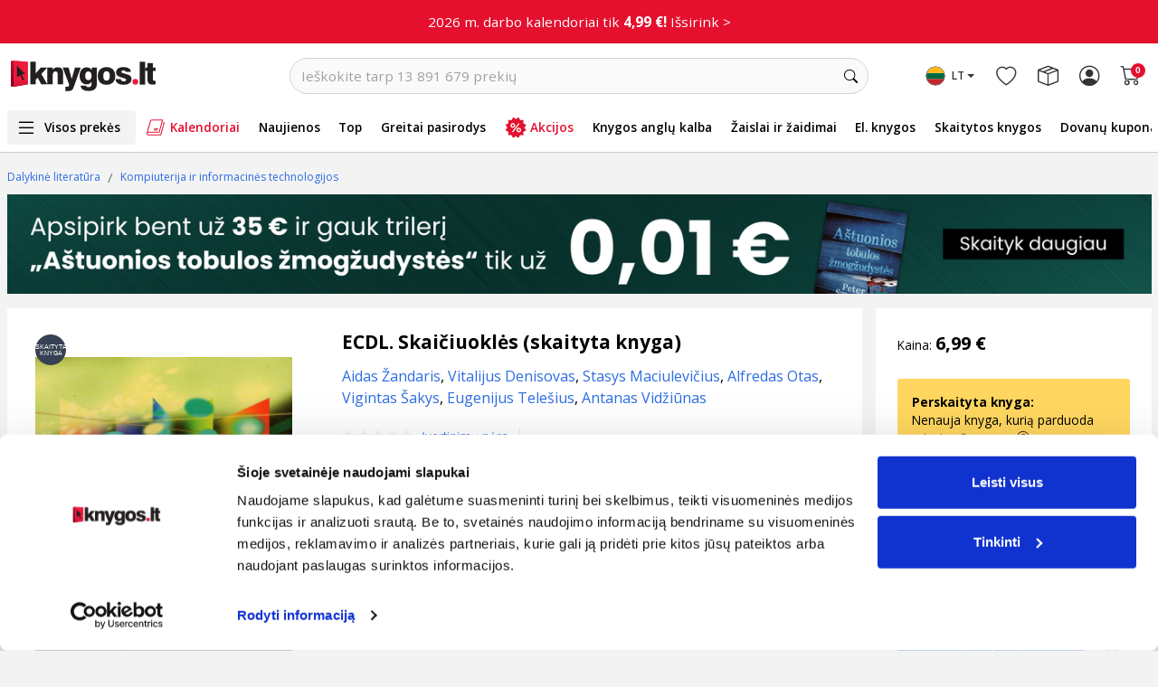

--- FILE ---
content_type: text/html; charset=utf-8
request_url: https://www.google.com/recaptcha/api2/anchor?ar=1&k=6LfIZUYrAAAAABnBTC8Xui3oayyskB60zyNstU-4&co=aHR0cHM6Ly93d3cua255Z29zLmx0OjQ0Mw..&hl=lt&type=image&v=PoyoqOPhxBO7pBk68S4YbpHZ&theme=light&size=normal&anchor-ms=20000&execute-ms=30000&cb=mnl8i6gl8ebj
body_size: 49720
content:
<!DOCTYPE HTML><html dir="ltr" lang="lt"><head><meta http-equiv="Content-Type" content="text/html; charset=UTF-8">
<meta http-equiv="X-UA-Compatible" content="IE=edge">
<title>reCAPTCHA</title>
<style type="text/css">
/* cyrillic-ext */
@font-face {
  font-family: 'Roboto';
  font-style: normal;
  font-weight: 400;
  font-stretch: 100%;
  src: url(//fonts.gstatic.com/s/roboto/v48/KFO7CnqEu92Fr1ME7kSn66aGLdTylUAMa3GUBHMdazTgWw.woff2) format('woff2');
  unicode-range: U+0460-052F, U+1C80-1C8A, U+20B4, U+2DE0-2DFF, U+A640-A69F, U+FE2E-FE2F;
}
/* cyrillic */
@font-face {
  font-family: 'Roboto';
  font-style: normal;
  font-weight: 400;
  font-stretch: 100%;
  src: url(//fonts.gstatic.com/s/roboto/v48/KFO7CnqEu92Fr1ME7kSn66aGLdTylUAMa3iUBHMdazTgWw.woff2) format('woff2');
  unicode-range: U+0301, U+0400-045F, U+0490-0491, U+04B0-04B1, U+2116;
}
/* greek-ext */
@font-face {
  font-family: 'Roboto';
  font-style: normal;
  font-weight: 400;
  font-stretch: 100%;
  src: url(//fonts.gstatic.com/s/roboto/v48/KFO7CnqEu92Fr1ME7kSn66aGLdTylUAMa3CUBHMdazTgWw.woff2) format('woff2');
  unicode-range: U+1F00-1FFF;
}
/* greek */
@font-face {
  font-family: 'Roboto';
  font-style: normal;
  font-weight: 400;
  font-stretch: 100%;
  src: url(//fonts.gstatic.com/s/roboto/v48/KFO7CnqEu92Fr1ME7kSn66aGLdTylUAMa3-UBHMdazTgWw.woff2) format('woff2');
  unicode-range: U+0370-0377, U+037A-037F, U+0384-038A, U+038C, U+038E-03A1, U+03A3-03FF;
}
/* math */
@font-face {
  font-family: 'Roboto';
  font-style: normal;
  font-weight: 400;
  font-stretch: 100%;
  src: url(//fonts.gstatic.com/s/roboto/v48/KFO7CnqEu92Fr1ME7kSn66aGLdTylUAMawCUBHMdazTgWw.woff2) format('woff2');
  unicode-range: U+0302-0303, U+0305, U+0307-0308, U+0310, U+0312, U+0315, U+031A, U+0326-0327, U+032C, U+032F-0330, U+0332-0333, U+0338, U+033A, U+0346, U+034D, U+0391-03A1, U+03A3-03A9, U+03B1-03C9, U+03D1, U+03D5-03D6, U+03F0-03F1, U+03F4-03F5, U+2016-2017, U+2034-2038, U+203C, U+2040, U+2043, U+2047, U+2050, U+2057, U+205F, U+2070-2071, U+2074-208E, U+2090-209C, U+20D0-20DC, U+20E1, U+20E5-20EF, U+2100-2112, U+2114-2115, U+2117-2121, U+2123-214F, U+2190, U+2192, U+2194-21AE, U+21B0-21E5, U+21F1-21F2, U+21F4-2211, U+2213-2214, U+2216-22FF, U+2308-230B, U+2310, U+2319, U+231C-2321, U+2336-237A, U+237C, U+2395, U+239B-23B7, U+23D0, U+23DC-23E1, U+2474-2475, U+25AF, U+25B3, U+25B7, U+25BD, U+25C1, U+25CA, U+25CC, U+25FB, U+266D-266F, U+27C0-27FF, U+2900-2AFF, U+2B0E-2B11, U+2B30-2B4C, U+2BFE, U+3030, U+FF5B, U+FF5D, U+1D400-1D7FF, U+1EE00-1EEFF;
}
/* symbols */
@font-face {
  font-family: 'Roboto';
  font-style: normal;
  font-weight: 400;
  font-stretch: 100%;
  src: url(//fonts.gstatic.com/s/roboto/v48/KFO7CnqEu92Fr1ME7kSn66aGLdTylUAMaxKUBHMdazTgWw.woff2) format('woff2');
  unicode-range: U+0001-000C, U+000E-001F, U+007F-009F, U+20DD-20E0, U+20E2-20E4, U+2150-218F, U+2190, U+2192, U+2194-2199, U+21AF, U+21E6-21F0, U+21F3, U+2218-2219, U+2299, U+22C4-22C6, U+2300-243F, U+2440-244A, U+2460-24FF, U+25A0-27BF, U+2800-28FF, U+2921-2922, U+2981, U+29BF, U+29EB, U+2B00-2BFF, U+4DC0-4DFF, U+FFF9-FFFB, U+10140-1018E, U+10190-1019C, U+101A0, U+101D0-101FD, U+102E0-102FB, U+10E60-10E7E, U+1D2C0-1D2D3, U+1D2E0-1D37F, U+1F000-1F0FF, U+1F100-1F1AD, U+1F1E6-1F1FF, U+1F30D-1F30F, U+1F315, U+1F31C, U+1F31E, U+1F320-1F32C, U+1F336, U+1F378, U+1F37D, U+1F382, U+1F393-1F39F, U+1F3A7-1F3A8, U+1F3AC-1F3AF, U+1F3C2, U+1F3C4-1F3C6, U+1F3CA-1F3CE, U+1F3D4-1F3E0, U+1F3ED, U+1F3F1-1F3F3, U+1F3F5-1F3F7, U+1F408, U+1F415, U+1F41F, U+1F426, U+1F43F, U+1F441-1F442, U+1F444, U+1F446-1F449, U+1F44C-1F44E, U+1F453, U+1F46A, U+1F47D, U+1F4A3, U+1F4B0, U+1F4B3, U+1F4B9, U+1F4BB, U+1F4BF, U+1F4C8-1F4CB, U+1F4D6, U+1F4DA, U+1F4DF, U+1F4E3-1F4E6, U+1F4EA-1F4ED, U+1F4F7, U+1F4F9-1F4FB, U+1F4FD-1F4FE, U+1F503, U+1F507-1F50B, U+1F50D, U+1F512-1F513, U+1F53E-1F54A, U+1F54F-1F5FA, U+1F610, U+1F650-1F67F, U+1F687, U+1F68D, U+1F691, U+1F694, U+1F698, U+1F6AD, U+1F6B2, U+1F6B9-1F6BA, U+1F6BC, U+1F6C6-1F6CF, U+1F6D3-1F6D7, U+1F6E0-1F6EA, U+1F6F0-1F6F3, U+1F6F7-1F6FC, U+1F700-1F7FF, U+1F800-1F80B, U+1F810-1F847, U+1F850-1F859, U+1F860-1F887, U+1F890-1F8AD, U+1F8B0-1F8BB, U+1F8C0-1F8C1, U+1F900-1F90B, U+1F93B, U+1F946, U+1F984, U+1F996, U+1F9E9, U+1FA00-1FA6F, U+1FA70-1FA7C, U+1FA80-1FA89, U+1FA8F-1FAC6, U+1FACE-1FADC, U+1FADF-1FAE9, U+1FAF0-1FAF8, U+1FB00-1FBFF;
}
/* vietnamese */
@font-face {
  font-family: 'Roboto';
  font-style: normal;
  font-weight: 400;
  font-stretch: 100%;
  src: url(//fonts.gstatic.com/s/roboto/v48/KFO7CnqEu92Fr1ME7kSn66aGLdTylUAMa3OUBHMdazTgWw.woff2) format('woff2');
  unicode-range: U+0102-0103, U+0110-0111, U+0128-0129, U+0168-0169, U+01A0-01A1, U+01AF-01B0, U+0300-0301, U+0303-0304, U+0308-0309, U+0323, U+0329, U+1EA0-1EF9, U+20AB;
}
/* latin-ext */
@font-face {
  font-family: 'Roboto';
  font-style: normal;
  font-weight: 400;
  font-stretch: 100%;
  src: url(//fonts.gstatic.com/s/roboto/v48/KFO7CnqEu92Fr1ME7kSn66aGLdTylUAMa3KUBHMdazTgWw.woff2) format('woff2');
  unicode-range: U+0100-02BA, U+02BD-02C5, U+02C7-02CC, U+02CE-02D7, U+02DD-02FF, U+0304, U+0308, U+0329, U+1D00-1DBF, U+1E00-1E9F, U+1EF2-1EFF, U+2020, U+20A0-20AB, U+20AD-20C0, U+2113, U+2C60-2C7F, U+A720-A7FF;
}
/* latin */
@font-face {
  font-family: 'Roboto';
  font-style: normal;
  font-weight: 400;
  font-stretch: 100%;
  src: url(//fonts.gstatic.com/s/roboto/v48/KFO7CnqEu92Fr1ME7kSn66aGLdTylUAMa3yUBHMdazQ.woff2) format('woff2');
  unicode-range: U+0000-00FF, U+0131, U+0152-0153, U+02BB-02BC, U+02C6, U+02DA, U+02DC, U+0304, U+0308, U+0329, U+2000-206F, U+20AC, U+2122, U+2191, U+2193, U+2212, U+2215, U+FEFF, U+FFFD;
}
/* cyrillic-ext */
@font-face {
  font-family: 'Roboto';
  font-style: normal;
  font-weight: 500;
  font-stretch: 100%;
  src: url(//fonts.gstatic.com/s/roboto/v48/KFO7CnqEu92Fr1ME7kSn66aGLdTylUAMa3GUBHMdazTgWw.woff2) format('woff2');
  unicode-range: U+0460-052F, U+1C80-1C8A, U+20B4, U+2DE0-2DFF, U+A640-A69F, U+FE2E-FE2F;
}
/* cyrillic */
@font-face {
  font-family: 'Roboto';
  font-style: normal;
  font-weight: 500;
  font-stretch: 100%;
  src: url(//fonts.gstatic.com/s/roboto/v48/KFO7CnqEu92Fr1ME7kSn66aGLdTylUAMa3iUBHMdazTgWw.woff2) format('woff2');
  unicode-range: U+0301, U+0400-045F, U+0490-0491, U+04B0-04B1, U+2116;
}
/* greek-ext */
@font-face {
  font-family: 'Roboto';
  font-style: normal;
  font-weight: 500;
  font-stretch: 100%;
  src: url(//fonts.gstatic.com/s/roboto/v48/KFO7CnqEu92Fr1ME7kSn66aGLdTylUAMa3CUBHMdazTgWw.woff2) format('woff2');
  unicode-range: U+1F00-1FFF;
}
/* greek */
@font-face {
  font-family: 'Roboto';
  font-style: normal;
  font-weight: 500;
  font-stretch: 100%;
  src: url(//fonts.gstatic.com/s/roboto/v48/KFO7CnqEu92Fr1ME7kSn66aGLdTylUAMa3-UBHMdazTgWw.woff2) format('woff2');
  unicode-range: U+0370-0377, U+037A-037F, U+0384-038A, U+038C, U+038E-03A1, U+03A3-03FF;
}
/* math */
@font-face {
  font-family: 'Roboto';
  font-style: normal;
  font-weight: 500;
  font-stretch: 100%;
  src: url(//fonts.gstatic.com/s/roboto/v48/KFO7CnqEu92Fr1ME7kSn66aGLdTylUAMawCUBHMdazTgWw.woff2) format('woff2');
  unicode-range: U+0302-0303, U+0305, U+0307-0308, U+0310, U+0312, U+0315, U+031A, U+0326-0327, U+032C, U+032F-0330, U+0332-0333, U+0338, U+033A, U+0346, U+034D, U+0391-03A1, U+03A3-03A9, U+03B1-03C9, U+03D1, U+03D5-03D6, U+03F0-03F1, U+03F4-03F5, U+2016-2017, U+2034-2038, U+203C, U+2040, U+2043, U+2047, U+2050, U+2057, U+205F, U+2070-2071, U+2074-208E, U+2090-209C, U+20D0-20DC, U+20E1, U+20E5-20EF, U+2100-2112, U+2114-2115, U+2117-2121, U+2123-214F, U+2190, U+2192, U+2194-21AE, U+21B0-21E5, U+21F1-21F2, U+21F4-2211, U+2213-2214, U+2216-22FF, U+2308-230B, U+2310, U+2319, U+231C-2321, U+2336-237A, U+237C, U+2395, U+239B-23B7, U+23D0, U+23DC-23E1, U+2474-2475, U+25AF, U+25B3, U+25B7, U+25BD, U+25C1, U+25CA, U+25CC, U+25FB, U+266D-266F, U+27C0-27FF, U+2900-2AFF, U+2B0E-2B11, U+2B30-2B4C, U+2BFE, U+3030, U+FF5B, U+FF5D, U+1D400-1D7FF, U+1EE00-1EEFF;
}
/* symbols */
@font-face {
  font-family: 'Roboto';
  font-style: normal;
  font-weight: 500;
  font-stretch: 100%;
  src: url(//fonts.gstatic.com/s/roboto/v48/KFO7CnqEu92Fr1ME7kSn66aGLdTylUAMaxKUBHMdazTgWw.woff2) format('woff2');
  unicode-range: U+0001-000C, U+000E-001F, U+007F-009F, U+20DD-20E0, U+20E2-20E4, U+2150-218F, U+2190, U+2192, U+2194-2199, U+21AF, U+21E6-21F0, U+21F3, U+2218-2219, U+2299, U+22C4-22C6, U+2300-243F, U+2440-244A, U+2460-24FF, U+25A0-27BF, U+2800-28FF, U+2921-2922, U+2981, U+29BF, U+29EB, U+2B00-2BFF, U+4DC0-4DFF, U+FFF9-FFFB, U+10140-1018E, U+10190-1019C, U+101A0, U+101D0-101FD, U+102E0-102FB, U+10E60-10E7E, U+1D2C0-1D2D3, U+1D2E0-1D37F, U+1F000-1F0FF, U+1F100-1F1AD, U+1F1E6-1F1FF, U+1F30D-1F30F, U+1F315, U+1F31C, U+1F31E, U+1F320-1F32C, U+1F336, U+1F378, U+1F37D, U+1F382, U+1F393-1F39F, U+1F3A7-1F3A8, U+1F3AC-1F3AF, U+1F3C2, U+1F3C4-1F3C6, U+1F3CA-1F3CE, U+1F3D4-1F3E0, U+1F3ED, U+1F3F1-1F3F3, U+1F3F5-1F3F7, U+1F408, U+1F415, U+1F41F, U+1F426, U+1F43F, U+1F441-1F442, U+1F444, U+1F446-1F449, U+1F44C-1F44E, U+1F453, U+1F46A, U+1F47D, U+1F4A3, U+1F4B0, U+1F4B3, U+1F4B9, U+1F4BB, U+1F4BF, U+1F4C8-1F4CB, U+1F4D6, U+1F4DA, U+1F4DF, U+1F4E3-1F4E6, U+1F4EA-1F4ED, U+1F4F7, U+1F4F9-1F4FB, U+1F4FD-1F4FE, U+1F503, U+1F507-1F50B, U+1F50D, U+1F512-1F513, U+1F53E-1F54A, U+1F54F-1F5FA, U+1F610, U+1F650-1F67F, U+1F687, U+1F68D, U+1F691, U+1F694, U+1F698, U+1F6AD, U+1F6B2, U+1F6B9-1F6BA, U+1F6BC, U+1F6C6-1F6CF, U+1F6D3-1F6D7, U+1F6E0-1F6EA, U+1F6F0-1F6F3, U+1F6F7-1F6FC, U+1F700-1F7FF, U+1F800-1F80B, U+1F810-1F847, U+1F850-1F859, U+1F860-1F887, U+1F890-1F8AD, U+1F8B0-1F8BB, U+1F8C0-1F8C1, U+1F900-1F90B, U+1F93B, U+1F946, U+1F984, U+1F996, U+1F9E9, U+1FA00-1FA6F, U+1FA70-1FA7C, U+1FA80-1FA89, U+1FA8F-1FAC6, U+1FACE-1FADC, U+1FADF-1FAE9, U+1FAF0-1FAF8, U+1FB00-1FBFF;
}
/* vietnamese */
@font-face {
  font-family: 'Roboto';
  font-style: normal;
  font-weight: 500;
  font-stretch: 100%;
  src: url(//fonts.gstatic.com/s/roboto/v48/KFO7CnqEu92Fr1ME7kSn66aGLdTylUAMa3OUBHMdazTgWw.woff2) format('woff2');
  unicode-range: U+0102-0103, U+0110-0111, U+0128-0129, U+0168-0169, U+01A0-01A1, U+01AF-01B0, U+0300-0301, U+0303-0304, U+0308-0309, U+0323, U+0329, U+1EA0-1EF9, U+20AB;
}
/* latin-ext */
@font-face {
  font-family: 'Roboto';
  font-style: normal;
  font-weight: 500;
  font-stretch: 100%;
  src: url(//fonts.gstatic.com/s/roboto/v48/KFO7CnqEu92Fr1ME7kSn66aGLdTylUAMa3KUBHMdazTgWw.woff2) format('woff2');
  unicode-range: U+0100-02BA, U+02BD-02C5, U+02C7-02CC, U+02CE-02D7, U+02DD-02FF, U+0304, U+0308, U+0329, U+1D00-1DBF, U+1E00-1E9F, U+1EF2-1EFF, U+2020, U+20A0-20AB, U+20AD-20C0, U+2113, U+2C60-2C7F, U+A720-A7FF;
}
/* latin */
@font-face {
  font-family: 'Roboto';
  font-style: normal;
  font-weight: 500;
  font-stretch: 100%;
  src: url(//fonts.gstatic.com/s/roboto/v48/KFO7CnqEu92Fr1ME7kSn66aGLdTylUAMa3yUBHMdazQ.woff2) format('woff2');
  unicode-range: U+0000-00FF, U+0131, U+0152-0153, U+02BB-02BC, U+02C6, U+02DA, U+02DC, U+0304, U+0308, U+0329, U+2000-206F, U+20AC, U+2122, U+2191, U+2193, U+2212, U+2215, U+FEFF, U+FFFD;
}
/* cyrillic-ext */
@font-face {
  font-family: 'Roboto';
  font-style: normal;
  font-weight: 900;
  font-stretch: 100%;
  src: url(//fonts.gstatic.com/s/roboto/v48/KFO7CnqEu92Fr1ME7kSn66aGLdTylUAMa3GUBHMdazTgWw.woff2) format('woff2');
  unicode-range: U+0460-052F, U+1C80-1C8A, U+20B4, U+2DE0-2DFF, U+A640-A69F, U+FE2E-FE2F;
}
/* cyrillic */
@font-face {
  font-family: 'Roboto';
  font-style: normal;
  font-weight: 900;
  font-stretch: 100%;
  src: url(//fonts.gstatic.com/s/roboto/v48/KFO7CnqEu92Fr1ME7kSn66aGLdTylUAMa3iUBHMdazTgWw.woff2) format('woff2');
  unicode-range: U+0301, U+0400-045F, U+0490-0491, U+04B0-04B1, U+2116;
}
/* greek-ext */
@font-face {
  font-family: 'Roboto';
  font-style: normal;
  font-weight: 900;
  font-stretch: 100%;
  src: url(//fonts.gstatic.com/s/roboto/v48/KFO7CnqEu92Fr1ME7kSn66aGLdTylUAMa3CUBHMdazTgWw.woff2) format('woff2');
  unicode-range: U+1F00-1FFF;
}
/* greek */
@font-face {
  font-family: 'Roboto';
  font-style: normal;
  font-weight: 900;
  font-stretch: 100%;
  src: url(//fonts.gstatic.com/s/roboto/v48/KFO7CnqEu92Fr1ME7kSn66aGLdTylUAMa3-UBHMdazTgWw.woff2) format('woff2');
  unicode-range: U+0370-0377, U+037A-037F, U+0384-038A, U+038C, U+038E-03A1, U+03A3-03FF;
}
/* math */
@font-face {
  font-family: 'Roboto';
  font-style: normal;
  font-weight: 900;
  font-stretch: 100%;
  src: url(//fonts.gstatic.com/s/roboto/v48/KFO7CnqEu92Fr1ME7kSn66aGLdTylUAMawCUBHMdazTgWw.woff2) format('woff2');
  unicode-range: U+0302-0303, U+0305, U+0307-0308, U+0310, U+0312, U+0315, U+031A, U+0326-0327, U+032C, U+032F-0330, U+0332-0333, U+0338, U+033A, U+0346, U+034D, U+0391-03A1, U+03A3-03A9, U+03B1-03C9, U+03D1, U+03D5-03D6, U+03F0-03F1, U+03F4-03F5, U+2016-2017, U+2034-2038, U+203C, U+2040, U+2043, U+2047, U+2050, U+2057, U+205F, U+2070-2071, U+2074-208E, U+2090-209C, U+20D0-20DC, U+20E1, U+20E5-20EF, U+2100-2112, U+2114-2115, U+2117-2121, U+2123-214F, U+2190, U+2192, U+2194-21AE, U+21B0-21E5, U+21F1-21F2, U+21F4-2211, U+2213-2214, U+2216-22FF, U+2308-230B, U+2310, U+2319, U+231C-2321, U+2336-237A, U+237C, U+2395, U+239B-23B7, U+23D0, U+23DC-23E1, U+2474-2475, U+25AF, U+25B3, U+25B7, U+25BD, U+25C1, U+25CA, U+25CC, U+25FB, U+266D-266F, U+27C0-27FF, U+2900-2AFF, U+2B0E-2B11, U+2B30-2B4C, U+2BFE, U+3030, U+FF5B, U+FF5D, U+1D400-1D7FF, U+1EE00-1EEFF;
}
/* symbols */
@font-face {
  font-family: 'Roboto';
  font-style: normal;
  font-weight: 900;
  font-stretch: 100%;
  src: url(//fonts.gstatic.com/s/roboto/v48/KFO7CnqEu92Fr1ME7kSn66aGLdTylUAMaxKUBHMdazTgWw.woff2) format('woff2');
  unicode-range: U+0001-000C, U+000E-001F, U+007F-009F, U+20DD-20E0, U+20E2-20E4, U+2150-218F, U+2190, U+2192, U+2194-2199, U+21AF, U+21E6-21F0, U+21F3, U+2218-2219, U+2299, U+22C4-22C6, U+2300-243F, U+2440-244A, U+2460-24FF, U+25A0-27BF, U+2800-28FF, U+2921-2922, U+2981, U+29BF, U+29EB, U+2B00-2BFF, U+4DC0-4DFF, U+FFF9-FFFB, U+10140-1018E, U+10190-1019C, U+101A0, U+101D0-101FD, U+102E0-102FB, U+10E60-10E7E, U+1D2C0-1D2D3, U+1D2E0-1D37F, U+1F000-1F0FF, U+1F100-1F1AD, U+1F1E6-1F1FF, U+1F30D-1F30F, U+1F315, U+1F31C, U+1F31E, U+1F320-1F32C, U+1F336, U+1F378, U+1F37D, U+1F382, U+1F393-1F39F, U+1F3A7-1F3A8, U+1F3AC-1F3AF, U+1F3C2, U+1F3C4-1F3C6, U+1F3CA-1F3CE, U+1F3D4-1F3E0, U+1F3ED, U+1F3F1-1F3F3, U+1F3F5-1F3F7, U+1F408, U+1F415, U+1F41F, U+1F426, U+1F43F, U+1F441-1F442, U+1F444, U+1F446-1F449, U+1F44C-1F44E, U+1F453, U+1F46A, U+1F47D, U+1F4A3, U+1F4B0, U+1F4B3, U+1F4B9, U+1F4BB, U+1F4BF, U+1F4C8-1F4CB, U+1F4D6, U+1F4DA, U+1F4DF, U+1F4E3-1F4E6, U+1F4EA-1F4ED, U+1F4F7, U+1F4F9-1F4FB, U+1F4FD-1F4FE, U+1F503, U+1F507-1F50B, U+1F50D, U+1F512-1F513, U+1F53E-1F54A, U+1F54F-1F5FA, U+1F610, U+1F650-1F67F, U+1F687, U+1F68D, U+1F691, U+1F694, U+1F698, U+1F6AD, U+1F6B2, U+1F6B9-1F6BA, U+1F6BC, U+1F6C6-1F6CF, U+1F6D3-1F6D7, U+1F6E0-1F6EA, U+1F6F0-1F6F3, U+1F6F7-1F6FC, U+1F700-1F7FF, U+1F800-1F80B, U+1F810-1F847, U+1F850-1F859, U+1F860-1F887, U+1F890-1F8AD, U+1F8B0-1F8BB, U+1F8C0-1F8C1, U+1F900-1F90B, U+1F93B, U+1F946, U+1F984, U+1F996, U+1F9E9, U+1FA00-1FA6F, U+1FA70-1FA7C, U+1FA80-1FA89, U+1FA8F-1FAC6, U+1FACE-1FADC, U+1FADF-1FAE9, U+1FAF0-1FAF8, U+1FB00-1FBFF;
}
/* vietnamese */
@font-face {
  font-family: 'Roboto';
  font-style: normal;
  font-weight: 900;
  font-stretch: 100%;
  src: url(//fonts.gstatic.com/s/roboto/v48/KFO7CnqEu92Fr1ME7kSn66aGLdTylUAMa3OUBHMdazTgWw.woff2) format('woff2');
  unicode-range: U+0102-0103, U+0110-0111, U+0128-0129, U+0168-0169, U+01A0-01A1, U+01AF-01B0, U+0300-0301, U+0303-0304, U+0308-0309, U+0323, U+0329, U+1EA0-1EF9, U+20AB;
}
/* latin-ext */
@font-face {
  font-family: 'Roboto';
  font-style: normal;
  font-weight: 900;
  font-stretch: 100%;
  src: url(//fonts.gstatic.com/s/roboto/v48/KFO7CnqEu92Fr1ME7kSn66aGLdTylUAMa3KUBHMdazTgWw.woff2) format('woff2');
  unicode-range: U+0100-02BA, U+02BD-02C5, U+02C7-02CC, U+02CE-02D7, U+02DD-02FF, U+0304, U+0308, U+0329, U+1D00-1DBF, U+1E00-1E9F, U+1EF2-1EFF, U+2020, U+20A0-20AB, U+20AD-20C0, U+2113, U+2C60-2C7F, U+A720-A7FF;
}
/* latin */
@font-face {
  font-family: 'Roboto';
  font-style: normal;
  font-weight: 900;
  font-stretch: 100%;
  src: url(//fonts.gstatic.com/s/roboto/v48/KFO7CnqEu92Fr1ME7kSn66aGLdTylUAMa3yUBHMdazQ.woff2) format('woff2');
  unicode-range: U+0000-00FF, U+0131, U+0152-0153, U+02BB-02BC, U+02C6, U+02DA, U+02DC, U+0304, U+0308, U+0329, U+2000-206F, U+20AC, U+2122, U+2191, U+2193, U+2212, U+2215, U+FEFF, U+FFFD;
}

</style>
<link rel="stylesheet" type="text/css" href="https://www.gstatic.com/recaptcha/releases/PoyoqOPhxBO7pBk68S4YbpHZ/styles__ltr.css">
<script nonce="ur6hBZzN3MlpgQxU0JD7tw" type="text/javascript">window['__recaptcha_api'] = 'https://www.google.com/recaptcha/api2/';</script>
<script type="text/javascript" src="https://www.gstatic.com/recaptcha/releases/PoyoqOPhxBO7pBk68S4YbpHZ/recaptcha__lt.js" nonce="ur6hBZzN3MlpgQxU0JD7tw">
      
    </script></head>
<body><div id="rc-anchor-alert" class="rc-anchor-alert"></div>
<input type="hidden" id="recaptcha-token" value="[base64]">
<script type="text/javascript" nonce="ur6hBZzN3MlpgQxU0JD7tw">
      recaptcha.anchor.Main.init("[\x22ainput\x22,[\x22bgdata\x22,\x22\x22,\[base64]/[base64]/bmV3IFpbdF0obVswXSk6Sz09Mj9uZXcgWlt0XShtWzBdLG1bMV0pOks9PTM/bmV3IFpbdF0obVswXSxtWzFdLG1bMl0pOks9PTQ/[base64]/[base64]/[base64]/[base64]/[base64]/[base64]/[base64]/[base64]/[base64]/[base64]/[base64]/[base64]/[base64]/[base64]\\u003d\\u003d\x22,\[base64]\x22,\x22I2BeHsOKMFHCkMOPwpLCvcO0IMKVwo7DhVDDnsKWwqPDvVlmw4rCvcKfIsOeBcOyRHR6PMK3YxthNijCsnttw6BkCxlwLMO8w5/Dj3jDj0TDmMOuFsOWaMOfwoPCpMK9wofCnjcAw75+w60lbEMMwrbDnMKPJ0YWVMONwophdcK3woPCnj7DhsKmMcKnaMKyb8KvScKVw5RZwqJdw6srw74KwpIvaTHDujPCk35Ow4Q9w54gCD/CmsKnwpzCvsOyL1DDuQvDqMKBwqjCug1xw6rDicKBJcKNSMOjwqLDtWNwwpnCuAfDlsO2woTCncKZIMKiMjQBw4DClEJWwpgZwopyK2IbdF/DlMOOwoBkEhN/w4rCqirDvhXCljMSG2lhGSYTwqtAw6HCr8O3wqnCusKlQMORw7JLwoIrwpQVwojDpsOsworDmcKVG8K7BQ8QD0t+esOyw6Jrw5YdwqgOwpXCoBkKSgNxQ8KuDMKOfnnCmMO9VEh4wqrClcOiwofCuUXDs27CocOFwr7CkMK+w6cawq3DtMO6w7/CnyBCHcK+wo3DmcKKw6APTMOcw6DCvsO0wqV9K8OJNzPCjHsXwoLCnMO1CnPDgAlww7pUUA9OUkzCocOlZwcmw5RNwrcOaxt5TFERw6zDhcKDwppbwqMZCUEqd8KHCD1uFsKHwrbDk8KCbMOdQ8ORw77CkcK6A8OvNMK5w6g/wp84wqXCrMKCwr8awrpPw5jDvsK3BsKSYsK1cjnDr8K5w4UnL3HCh8KUO1nDinzDjkbCj3AqWxrDuC/[base64]/w70wOMOyfsK2SDHCr8KMwrAtw5PDmifCph4yQjLCvCsRwrzDoTchSQPCpzTCmcOgQMKLwrE1bAbDucKHEHIHw4/CjcOuw7rCl8K0ZMOOwrVALGXCmMOvdF0Ww7LCnmDCp8Kdw6jDg07Dj3XCvcKBaldMG8Kdw7YgIhPDucKEwp0ZAF7CncKWcsKuITwoMMKdUiYZOMKHccKmF2wGTcK/wrvDqMK/[base64]/DusO3XG1Mw6lfZcKVCMOKSDM+w40QNsOGw6jCtsOFbTHCrMObEFIQw5UwfQV8dsK7wobCpkROIsOMw7jCjMKLwrvDtijCm8O7w5HDu8O5Y8OiwqHDsMOZOsKIwrXDscOzw5IcWcOhwogtw5rCgD5Gwq4Mw6A4wpAxdSTDqhZ9w4o9UcOpacOHV8Klw4VIOMKqZcKBwp/CpcOWQ8Kuw4XCkRYbWB3Cpk/DlRbCtsKTwrVFwrklwo8SDMKSwpp1w657JXrDmsOVwpXCncOMwqHDjsOLwrHDj0HCusKowo9Bw7Qcw63DvnTCgQ/CkyhTY8OTw7Fpw5PDig3DuULCtwUHE13DqEbDpVIYw5AZaHjCmsOew53DkcOHwpxDDMO6G8OtLMOFDcK5woRiw6gFOcOjw7ItwrnDnFc+BcOrfcOIF8KxPAzDssKQAQTCg8K6wrbCmWzCkkUGZcOCwr/CtwQ4Vix/wpbChcKLwpwpw7oDwr3CphUew6rDoMOlwoMdHFLDpsKNO0ljCE/Dk8Kpw70kw5tBCcKmfk7CuWZnYMKkw7rDtGdfGH0Ww6fCh0JOwr0awrDCqXbDtnBNAsKrSXbCjMKxwodsQw/CqQ/CoCt8wonDi8KiQcOhw7hVw4/CqMKMPVcAF8OXw5jDpcKra8OUdAHCjX0NWcK2w7fCuARtw5sAwpsGcmPDg8OCag3DukZmLcOqw5E2XnzCg2HDrsKBw7XDoz/Cl8Kuw6RmwqzDnDg0IG4EKFt9w6sLw5/CsijCvTzDm2VKw4hKBkIRNTPDu8OvCsOZwr0QDwkJfErDgsO9HEFlHRAKVMKKZsKUc3ZKXgLCtMOcfsKPN01ZZA0ScCIYw7fDt2t7AcKbwqzCtw/CohJUw5xYwqoEBxMDw6bDnEPCkkjDu8Kkw5JOw6kncsOBwqoKwr7Co8OyH1bDnMOUT8KmLsOgw6nDpcOnw5TCkjrDrisuAQDCiRh6AjvCvsO/w5MBwqzDm8KkwrDDhgsiwr0XN1zDum8iwp/Drj3DuENxwpDCs1vCnC3CmcK7w69aHcKBPsKhw7nCpcKhVUVZw4TDj8OPdQwaacKENg/CsWFVw73DghFUPsOuw7gPFRvDn3d5w7TCjMO4wrIAwqxqwqXDvcO4w74UClPCvRtjwotzw6/Cq8OXK8Kww6XDg8KVVxJ1wp05GsKlIiLDvmpHel3CrsO6eULDt8K3w4rDhjZCwpLCkMOAwrQ2wpbCgcObw7vCmcKAKMKee05aZMOGwqEtZ3PCvsOtwrvCmmvDgMO8w6TChMKHbE56WDzCjhLCo8KpHA7DmTjDpCjDuMOjw6V0wr5ew5/ClMKMwqDCiMKLbELDncKqw6t1KS4VwqkEFMO1E8KLDsK7wqB7wpnDosOuw5B5fsKiworDly0NwoTDpcOqdsKMwrMNTsOdQcKCIcOfS8Opw6zDnXzDjsKSGMK3Vz/CtCnDpXoAwq9Dw6jDqVzCqFTCscK5bsOfRD3DnsOUBcK5Q8OUGCLCkMOdwqnDlGF5O8O/DsKSw4jDti3DtcOUwrfCtsK1bcKNw6DCosOkw4fDojYjOsKTXcONLCZNZ8OMTADDkxTDtsKoV8K/f8KewqHCo8KwJAfCtMKxwpzChBd8w5/Ci0wvcsOWaTBhwrjDlDPDk8KHw5fCg8Ouw4cIJsOhwr3Ci8KVOcONwokDwqjCmMK/[base64]/CoH7CvXwjFXrDucO5wrMswp/[base64]/Cj8O+D3IEMcOIw7nCtCoMw7nDt8OgTMK5woFaEsKrY1fCj8KUwr7CjTnCkDwLwr9RPHN+w5TDvBdBw4lVw5jCr8Kiw6rCrMOREktmwr5vwr0DJMKhenzChAjChiUaw77CvsKkJsKxeHhhwqNMwr/CgDQZTj0uPwx9wqzChsKoAcOqwqvCj8KoLQZjAxRAUlvDswrDjsOlW3TCssOLPcKEYMOXw48lw7o0wobDuUFSIsOFwqQIb8OYw5LCv8O0DMOJeRXCssKuCyfCnMKmPMOcw5LCiGjCvcOFw5LDqn/ChkrCi2rDtjkFwp8mw7MkR8OSwqgTf1NnwoHDoHHDpsKUasOtFnbCuMKOw5HClkoNwp8FUMOfw5Buw7B1LcKoWsOfw5F3AHYiGsODw4ABacKdw5/[base64]/[base64]/[base64]/Cn8Kswo7DqsKswoUkZljCmELDqcK8GiEpw7nDqsKwCQvCqlrDoR5ow47DvcOkQx5KbG8Cw5t/wrnCqWUvwr5iK8OUwqwzwowKw6fCqlFXwrlGw7DCmFl0QcKBGcO+QH3DtWAET8OfwqEiwq3CtRhLw5p+wrowRMKdw4lEwpXDk8KtwqA0b1LCtUvCh8OOdlbCkMKjH1/Cv8KHwqclVWs+eSwWw6w0S8KrATZ+HSkROsKKdsK9w7U9Mj7Dvm9FwpIrw4kCwrbCjGzDosK4cUhjD8KETQZbOxHCoWVPc8OPw7IycMOvZVHDmRkVAjfDlsODw7TDiMK/w4DDs0zCi8KJQl/DhsOZw4bDnMOJw7pHFARGwrFGCcKnwr9bw7MIN8KQAzDDgcKbwo3DmMKNwqrCjylsw41/HcOkwq7CvBvDt8KvO8OMw617w6cww4VdwqxfaF7DiBUaw4YjT8Oxw6V6GsKefcOYPBN0w4PCsiLDgFPDhXTCjGzCmn/[base64]/[base64]/w4DDoBnDtcKWw7rCtVVGw7t4w4ktYsKCwpDCrxzCq3xpfWV9w6LCkGXDuTXCnzt2wqrCtzfCsEQUwq4Kw4HDmjPCmcKFXsKLwrfDs8Okw68sFzNZw61oc8KdwqTCu2HClcKhw4E6w6bCiMKYw6fChwEZw5PDqnweHcKJNwQiwpDDiMOgw47CizZTT8OgDsO/[base64]/DhVIOwpBnJsKDPMKqwoI/[base64]/DlcOIXUFjVRzCjcKew7hyw53ChC4Yw5NUGMKQwp3Dh8KoHMOmwqDDicKuwpBOw4ppKg1iwqIfOQPCsQ/DlcODLA7ChkTDkgxLHMOzwrTDnmcSwo/CsMKtG1dtw5fDqsOBc8OPdnLDnhPCjTg0wqVrOj3Cj8Ojw6ADXHPCthrDtsOVaHLDscOlVTpaA8KdCDJew6/DhMOUSUoIw7hNEz0Qw7ptWADDhcOQw6AIGcKYw7rCk8ORU1fClsO/wrDCsFHDscOpw7gDw7o4GFvCmsKbPsOidhTCsMK5Oj/DisOTwooqXwANwrE/Fmp2esOGwox5wqLCncOfw714cRbChEUmwqxVw5gqwpMAw7wxw7LCusKyw7ADd8OIPz/DgsKrwo5MwpjChFzDj8Oiwr0GGXRQw6/Cn8K2w4FpCitMw53CiXnCmcOZd8Oew4HDt1NKwqxzw7AGwq3Ck8K8w7hUM3/DkHbDjAzChMKCesOBwoVUw4HDlMOSAi/CtmPCn0/Dl1LCoMOCRMO7UsKRV07CpsKBw7TCgcOxdsKCw7XDncOBasKLWMKTIcONw6N/U8OEAMOKwr7CiMKXwpwMwqgBwoMzw4ADw5zDjcKYw5zCscKLHX4IPF58RHMpw5okw7LCqcOrw4/[base64]/[base64]/CuhTDn8OgL07DrFMUM8KUccKzE2TCiT/Cs33DhVwwSsKUwrvDtDdGFkYMWUNmUHd7w69QAwzDvlXDtsK/w5bCv2ICMwHDiDEZDXDCvsOOw64casKBYXoPw6EXcHNPw4LDl8OGwr/DuwMKwoRnXzkQwoJTw6nCvRdXwqtHB8KjwqvDvsOuw446w6llBcOpwo7Ds8KFFcO+wqjDvVLDmCDCjcOcwo3DpTE8LSBvwo/DjAPDs8KPEH7Cig51w5TDhw7CmSkzw6pZwpnDn8O5wqthwo/CtQnDncO7wqUkSiIZwowDMcK6w5nCgX/DoEvCjB/CqcOFwqNxworDksKXwpzCtjNDVcOLwo/[base64]/CqcKeU8OUNg1kNMKYcUgPwrtxwqF4w7hUw4Bmw64RQcOWw7c3w7fCgsOUwpIVw7DCpHwBLsKNbcOye8KLw4TDjAo1R8KBasKZdlXDj1DCrFDCtG9+Ow3CsQ0lwojDj03CgS89W8Kgwp/[base64]/[base64]/[base64]/wrfCpQ3ClcK/wpXCvWHDkcK7wrrCk8KEwo3DulMzbsKKw4QFw5jCg8ODVFjCicOBVVbDnCrDsT4cwp/Dgh7DmnDDkMKMOhrCkMKFw71MZ8KeNTUtIyjDlUsqwoRWCT/DpUrDusO0w4lzwpoEw5F4GMORwppqPMKBwp4fazY1w5HDvMOHfcOmRTk7wo9PA8K3w6p8IzhIw5zDoMOaw5M/aUnDncODXcO5wrvCnMKTw5TDliPDrMKaRz/DuHHCvHTChxNTJsOrwr3CljDCo1cIXkjDkh03w5XDh8O9JkYVw6Z7wrIOwpfDj8OWw5sHwpFowoPDtMKiZ8OUVMK9I8KUwqTCpMO4wrMPd8K0f11pw6/Ch8KrR3hCLFRiOkpuw57DjlJzQgEHE1HDvRHCjy/Ci0lMwqfCuAxTw7vCkyfDgMOlw6Y6KgklM8O7IRzDv8OvwpBod1HCgWZ/wp/DkcO8AcKuIzbDpVIiw4NEw5UFBsOMeMOcw4fCvsKWwpBkJH1pNHPCkUXDiyHCssOGw6IpUsKBwoHDsXkGBHjDpR/[base64]/FsO7wrk5w5xUwohjO8KoZlfCp8OyAsKbccOSNEHCp8OgwrzCvsOiRhJuw5nDqmUDKRrCo3nDsjMfw4TDlgXCrhIFX37CoEdLwrPDh8OXw5jDjBIZwonDhsO2w7bDqX5ONcOwwoBLwrkxAsKeAVvCi8O5YcKVMHDCqsKMwqAkwocvM8KnwoLDlgQkw6vDvsOAKA/CgSEXw4hkw5DDuMOow7g3wovCkUE5w6Q7w58VTXHCi8OlNsOtNMO4JsKEYcKtJ2J9WjlgSVPCgsObw57Cm1F/wpJCwrfDn8Oxc8K1wonCgic1w7tjd1/DhSTDmiQWw6s4Dx/Dqmg2woJIwr1wN8KZQlwSw6gFSsOdG2Ypw5FEw7bCmmY0w6Nqw5Yzw4zDrTEPKwxIZsKIRsOQaMK3W2ccbsOowq/CssOfw64+FMKfIcKTw4HDqsOXK8Ofw5PDnn9iGsKbVGsGasKhwopoRnzDusK2woJeS0hlwrJVc8O5wrNaIcOWwrrDrncCYUQ2w645wo80NWwoRMOwYMKHYDrCgcOUw4vCj2pXRMKncUcYwrHDgsK/[base64]/[base64]/ClVjDlMOqwrFKEl7DicKiwpbDmChxw6NtIAHDqitzdsOow4vDjhl+w4t6OgrDgsKyQG19dFlcw7nCpsOzcR3DozNbwqwgw7fCucOcTcOICMK/[base64]/DucO4Y8KDw7nCnXbDisOpwpPCiXLCsCJewpgawpkPHGzCvcOnw4bDqcOjSsKBAS/[base64]/anvCm8K0G3wiNEDClQBBVQvCksKQcMOLwqoiw7tVw6guw6jCjcK2w718w7nCh8O5w4k9wrfCrcOuwoE6Z8O/AcOEJMOrS0deMzbCsMOyFcOjw4HDgcKLw4vCpTg8wqDCtGgIC17Cs1fDv1HCpsKGWRPCksK1CC8bw5/CvsKTwoZzdMKww7ozw4QFw74uCw5EVcKAwo5IwpzCqFXDiMKuIyvDuSrCl8KSw4N4SWs3AUDDucKrWsKjSMKYbsOvw7I3woDDqsOdDMORwpFHDcOkRHDDk2QZwqrCqsOTw6kUw4TDpcKMwrgcZ8KqesKLD8KcS8OrGwzDpRp/w5JtwojDrgRUwpnCssKfwqDDmgkhXcOkw4UyUlw1w7l+w7sSA8KMasKuw7nDsRsRYsKlEVjCpDE5w4l0alnCtcOyw40Ewo/ClMKhB38vwo5SMzlEwrAYEMOIwp1nWMO/wqfCj1lDwrXDrMOLw7cEXRVVZMO3cR84wqxibMOTworCssKIw40cw7DDh3dewqRRwoBfUBUDNcKoC0PDuy/CnMOPw74Aw593w6NAfHBhB8KKOyTCsMKLNMOHBRIOHBvDrSZ9wp/DgQB4BsKFwoN9woRIwp5vwp1gJBlMDMKmesOFwp4jwq9lwqjCtsOgCMK0wqF4Bi4dRsKtwqtSCCwENzsxwq/CmsKPFcKxZsOiHG/DlBHDpMO4EMOVFkN/w73DvcOwXMKjw4sYG8KmDlfCnMO7w5vCjEfCuwdow6TChcOyw68mbX1wK8KcATzCjlvCsFkZwo/Dr8Ozw4/DmyDDgy4bADVOAsKpwrMlWsOvw5VYwrgIPcOcwprDmMOJwokzw6XCqSx3JC3Ds8Oow65XfMKLw5rDoMOQw6rDnCxswr9cRXY9SilRw5lOwog0w59EPsO2CMOEw7HDi35rH8KRw5vDucOxGHV3w4/DpFvDjlfCrkLCucONJi0HBsKNU8O1w4Qcw57CrXrDl8K5wrDCnsKMw6MoVjdfT8KUYgXCvcOPKgIFw7YzwpfDh8OhwqTCt8O1wpfClA1bw4rDpcK1wr9dwqLCnid1wqfDhcKdw4BIwrdJJMK/JsOlw6LDo3t8WA55wpfDnMK+w4TDqFDDvU7DvivCs2DCsxbDmVwnwrYRBSTCqMKCwp3DkMKgwoRCGDPCiMKCw7DDm0N3BsKow4XCmRwHwqZ6JQwxw4QKf3PDoldrw7MCAHlRwqTDhnEdwrVtE8KUaTDCs37Cg8Oxw7/[base64]/Cs0HDhmRGG2JhKcOSwrpXQMO5w4HDnWDDtsOMw6lJe8K6VHLCvsO0JTw1bF8vwqVZwphNa3LDksOmYlXDusKrBmMLwoxFMMOIw53CqCjDnVTCkjDDm8KiwoHCv8ODdsKGQk3DqXhWw78XQsOFw48Jwr0lJMOKKSbDk8KgP8K0w7XDksO9Am8XVcKmwqrDrDBQwq/CvxzCj8KtCsKBMSvCnEbDngDCl8OyLnbDgyYOwqMmKX9SI8O6w6VvAsKhw4zCk2zCjlHDksKow6bDoG9yw43DpyN4NMOvwo/DqzTCoThxw43CigUuwqLDgsKvY8OXMsKow4HCi0VydzbDrWNcwr9JSTDCnTg8wobCpMKbaE4dwoFPwrRXwqk2w58qCMO+ZsONwqFYwqcQZ0rDvHwsAcOOwrPCvB51wpZ2wo/CjMO/O8KJOsOYPVgvwrQ7wqLCg8OBOsK7fm9pBMOyB3/Djx3DrSXDjsKiaMOWw60qJ8OYw73ChGonwqvCj8OUZsO9wpDCli3DqAZBwrwFw704w7lDwogDw7NaTsKxRsKvw5DDjcOeecKMFz3DugkNGMOHw7PDq8Ozw5hHT8KEOcOdwq/DusOhdG1HwpDDjVnDksO5AsOvwpfChTDCtHVfd8O4NQBeP8KAw5FHw7Q8wqrCtMOodAYnw7fCqnfDp8K6djZ8w7zCkAzDk8OOwozDkF/CnAMcDU/DgjEzFMKUwpzCgwrDr8OZHSfCrStMPhRvV8K7Ym3CkcOTwqtFw4INw51UCcKEwrrDtsOvwqTCqknCh0APLcK5IsOLIn/CiMOMSCYvYsO4XWdaFjDDl8OYwoDDr3PDicKUw6wKw74WwpUIwrMWCnvCv8OZB8K6EMOfBMKocMK8wr0hw4d5fyRdfk0uw7nDqEDDgkQHwqbCqMOVVAgvACXDi8K9Jgl7EcK8GDrCs8KFEgoUwr5UwrLCh8OcV0vCngLDucK9wq/CnsKFCg/[base64]/W8KnPMOmQMO/[base64]/Ds8ONw4HDrcKnwrEQw4PClQvDtsKQMsO2w4LCr8Oaw4fCpGHCggBvSR/CpiAQw4M+w4TCjwrDuMK+w5LDmBsAGMKCw4/[base64]/CiWxbEFp3CcOMWQwmw6pgZcOiw7I/w4BPcUg0w5oRwpnDgcO8D8KGw6LCkgTClRk+YALDtsKQDWgaw43ClWTCl8K1wpJSFDnCn8KvbSfCnMKmA3B+LsKvV8KhwrN4QQLCt8Khw7TDkxDCtMKqUMObYcKtRcKjIgMkVcOUwpTCrQgMwpMlWQvDiT/CrADCusKlUgI2w4zClsOawqjCg8K9w6YrwrEsw6cSw7tsw75GwofDncKTw6hlwpg/[base64]/DnsObwo7CocKXwqHDm8OdZsKFw6QhaMK4w7wFwpjCiGEzwqtww77DpXHDq2EBQsOQFsOgQTxLwqsIYsKKPMKjahhbEm/[base64]/DgRI9w45bw57Dh8K2FsOQdyZPw7HCqj4zw6TDmMO4w4/CkyN0Pj3CoMK0wpVCKEcVDMKDE1xdw55AwqofcWvDo8OFI8Oxwpxjw4h5w6Rkw717w48aw63CngrCt0N+Q8OrBSJrb8OuHcK9PCHCkm0HDGMGMwgKVMKpwp91wowmw4TDgMKiJ8Kfd8Kvw6bCi8ObYhfDs8KBw7zDqDEnwoBLwr/[base64]/wpJfJMKuw47CsMOGCsKdwrfCoRPCumrChBjChcK2cDZ9wqF9QSEwwrbDvy9CCwvCgMKcKMKHJhDDhcOaR8ORY8KSSlfDmiPCucOFS34EQsOWR8KxwrbDiWHDkXc3w6/DiMKdV8O/w4nCjXvDkMONw7nDjMOOJ8K0wonCpAFtw4xSNcKjw6XDrFVOfVHDqAV1w7HCoMK6XsOjw4jDkcK+ScK6w7dfYsKyXsKiBsOoDXwiw4p/wrk9w5cPwpnDgjcTw7JBEj/Dm0tmwpvDgcOKFwkEYWZUABfDosOFwpnDohp3w68GMRotHGVkwrAjUQByHkEtLFnCjTxhw5PDrQbCi8Kew7/Ch1xPDkVlwo7Dq13CisOYw6Zfw5Jhw6DDt8Kowq48SiTCqcK7wpIJwrFFwoHCl8Kyw6rDhWVJWjJewqhCCV4wWDHDj8OtwrNQbVZSW28Owr/CnmjDgmbCnB7CtjrDo8Kbaxguw7PDhi1Zw7HClcOhERvCmsKURsKTw5Q0X8K+w6IWaxLDiC3Cj17DolR8wopxw6UHcsKuw7wKwqlRNR1lw6XCshfDs1gpw4JkeirCvsKgbzRawrkRCMOPdsK4w57CqsKPVB4/wpc0w755GcO2w6I/DMK/w4FPRsKkwr9ibcOqwqwrXMKsI8KIOsKWSMOgb8OjYh/CnMKYwrxAwoXDqRXCsk/CoMK+wqcRc3IFDUHDgMOMw5vDuF/CgMKhScODOm8/[base64]/CoMO6wobDs0rDkcOEHMKlwoTCgzNOA282FDHCpcKAwqtPw6R0woE7PMKDAcK0wqbDrRPCiSgOw68FM2LCusOVw69MK3czGcOWwo0WccKEV2FywqNBwockWCjCiMO0wpzCscO0aF9Bw7bDlcOdw43DpQDCj2LDpSDCl8O1w6Jiw7MSw5/[base64]/[base64]/CgTvDvRbCg8KQwrczwrXDk8OiGkZEazl/[base64]/Ct2/CosKGw7vDtMKYw5fDozMCw6TCiXEkwpvDtMKoRcKBw4/[base64]/CucOuwo08PMKXesOhbBrDi8KewrbDgMKAwr/[base64]/CiXbCksKvWHFWdiHCoRPDosOuGcKWaXjCp8KQLXEnfsKAc1bChsKcHMO8w5trT2Ilw7vDj8Kzwp/Cph48wqLDg8KTccKdH8OjQhfDvnBPfjzDmC/CjBnDg2k6w6Fqb8ONwoEHU8OWfsOvD8OlwrRMFgLDuMKdw5d+EcO3wrlvwqLClxd1w5TDgzZZcWd6MgHCj8Omw5p8wrvDscOyw71/[base64]/HCYDScKBw4ZvK1PDg0vDusK6wrExwrXCv1fCqMK/w7kJdSVZwoQZw4zCgsKrGMKMw5rDrcKaw5MCw4HDhsO8wqgTM8O4wrEjw7XCpTtTDScQw7LDuFgnwqnDksKILcOIwrNpCcOMLcOnwpIIwp7DncOjwqLClBnDih7DpgvDnxbCu8O0ZkrDrcOqwp90aX/DtijCpUzDlijDgS02wqbCtsKTD3I/w54Gw7vDgcKQwpUUK8KFb8KCw5gyw5lhVMKcw4TCj8Kww7BNf8OrbT/[base64]/CksOcw4QIOEU/[base64]/DknVeLcOuUnrCvgLCoMOGU8KhwqbDuFsHNMOJHsO6wqQKw4DCp33DtyNhw47DmsKFVcOAF8Osw41iw6xhXMOjNDALw5A/Cz7DhsKNw7xVP8OgwpHDhBxzL8OtwrvDm8ONw6bDmHhGUMOVL8Klwqx4GWobw7s3w6PDlsKOwpwTWy/CoR7DicKaw690wrZQwo3DtTpYKcOYTjN3w6vDoVfDqcOxw4pAwprCusO0BGtPZ8KGwqXDuMK0McOxw7xkw6ADwodHEMOow6DDncOJw5bCgMKzwqE+OsKyKW7Ch3diwqchwrlSP8KMdz97MFfCgcKtRl1mRUkjwrYHwqLDuz/Dh0M9wrRhNMKMTMOIwpFndcOwKDkxwqXCkMKAdsObwoXCuUFkWcOVw7fCvsKrA3XDqMOQA8O7w6bDnMKeHsO2bMKCwqzDoXsiw4w+wrXCvUNlCsOCTygwwq/[base64]/Cl8OoQkViJTbChjHDgsKlwrLCj8OiMCrChUzCmcK5S8OiwprDgzxrwpIbJMKqMix+csK9w6Ygw7fCknhEYsKaCy1Xw4LCrMKDwobDtMKzwq/CrcKyw7UNEsK4w5NOwr3CqMKqH08Vw7zDpcK8wr/[base64]/DpsKPDMK3wrTDgcKRBMKYw7TDpcOswoTDrVHDpnR/w7NBdsKKwrnCsMKeUcKxw4TDvMKhOB8mw6nDocOTC8O0YcKnwrYBa8OEA8KMw7F9cMKUcGpZw4jCtMOFIgleNcOpwrLDih5xbRLCj8KIKsOAGSw8W3XCksO1JT0daENuV8KmeEbCn8K/[base64]/dGnDtMOVw6HCuVQWXcOCw6XDsmNtCk3Dhz7DhWsHw4toLcKXw7LCisKWCwcsw4jCsQzDkQA+wrMRw4fCkkg/ZT8+wrrCmMK4BsKpIBrCtXXDvsKowobDtkpJb8K2cTbDqgfCq8O/woRiXz/Cn8KyQTkILCTDmMOwwoJGw6rDrsO8w6zClcObwr/CqiDDhE9uXFdIwq3ClsKkUG7DicOIw5I+wpHDiMOjwqbCtMOAw47Cu8OBwo/[base64]/Du33CsMOcw6IFfMOafiY+A8KDw6HCnSbDtcKeW8ODw4/DtcOcwoM3T2zCpXzCp31Cw55iw63DlsKOw4/Ck8KIw7rDnh9+ZsK8J0QGbhvDuVsVwp3Cv3PCnVTCicOQwqFuw6EobsKZPsOmU8K/w6tBehPDnMKIw5hbAsOcVgXCuMKQwp3DpsOOdTLCpH4qf8K6w7vCu1zCpDbCqhHCrcKPG8Onw490CMO9cl4kOMKUw7PDv8Kdw4U1RUzCh8Ocw7PDpX7DlzDDjUEiZ8OwVsO9w5DCuMOSwrvDiy3Dq8KFWsKnFV7CpcKZwooLbE/[base64]/CqsKZP8O4DjzDgzHDksOkSR3ClcOkwrnCsMOdbsOVdsORHsOCUgbDm8KYT1UTwoVXFcOgw6wFwqLDm8OXLFJxw744XMKDasKiQRLDn0bDmsKDHcOAeMKgXMKjXF9Jwrcxw5p9wr9dJ8OSwq/Cv2bDo8OPw4HCv8Kgw7bCs8KgwrLCt8Oyw5PDjhZzdnNXf8KCwqsOaVDCgD/DhgbCg8KEHcKEw68kW8KBPMKDe8K8RUtKJcO7IlFOMTrChwfCoT8vC8Odw6nCssOSw7ceDVDDk1wmwozDggrChXhXwr3DvsKqLjzDjmPCg8Khd2XDnSzCq8ONLsKMXMKOw7DDtsK7wpccw5/CksO5aw7CpjjCh0fCk3Bmw5jDqnMLUkEKB8OQf8KBw5rDu8OYOcOOwo5EE8OMwrvCmsKiwpjDnMOvwonCqWLCiS7CrRREGHrCgmjCmlLDv8KnP8KRbBF8AFnCocO8KFjDucO5w6DDssO/[base64]/wq3DiknDk0IVw7HCgMOdw68OwobCrG4uw6fDiHpXOMKybsOHw4czw65sw4zDr8OxQSUBw4FZw5DDvnvDoAjDg3fDsVo1w69YZMK2T0HDoUdDQXtXdMKww4fDhSNJw6DDiMOdw77DskBxIVMaw5jDjHfCggY9AFlJH8Kvw5sBWsO3w7TChzgJKsOXwpDCrcK/ZcOsBsORwqUeasOtXjYfYMOXw5HCmsKmwr5jw5kxQVXCuj7DuMKRw6bDsMO0KiF4c0YOCFfDpUjCkT3DsBVdwqzCqmXCoSTCvMKow55YwrJYMW1hI8OQw67DhUxTwq/CoixowozCkXUcw5UCw5dtw6kswrzCuMOpAcOnwpZ/WnNlwpPDs3/CusKpSXVPwqvCnxohBcObJSInPxpcOMO2wr/DpcKATMKHwp3DpgzDhRrCphEtw5XCqDHDgBfDv8OhfV4Wwp3DpBjCiwPCuMK3fDU0YsK+w5dWLQ7DpMKvw43CnMOOcMOqwq4/[base64]/w7LCmMKxE3fDuTTDshXCnsOVRcKew6pRw6oHw6Fvw5pYw7Yzw4HCpMK1KMKqw47DssK2f8OpQcKpYcOFA8Ohw6XDlHQYw5MYwqUMwrnDkVLDhUvDhxTDqmnChCjCpTQAZm8Owp3DvSjDncK0UiMdKybDpMKlWX/CtTjDmRjCvMKVw5bCqsOPLmDDuUsnwrQnw4VPwrR7wqVKWsKUC0RuMwzCpMKqw6F2w5goEMOawqtJw5jCtnvChcOzSsKPw7jCusK/PsKgwpjCnsOdRcOKTsKNw5PDgsOjwpIlwok+wo/CpVYywprDnjnDgMKBw6QIw7LChsOLDH7CosO2DA7DhG7ClsK+Fi/CrsOiw5vDrActwrVpwqNpD8KpKHd0Z284w5dkwpvDlB0vC8OpM8KQacObw5/Cu8KTJiLCiMKwXcOiBcK6wrNIwrhWwpjCuMOlwqxCwrHDhMKMwocGwp7DsW/Cli1Qw4QQw5IFw7LDl3dpAcK5wqrCq8KzRQsofsKJw4xfw7DCtmA2wpjDncOowrnCp8K1wo7ClsK3SMO4w71/[base64]/[base64]/DrX7DgMOuwozChcOCwp3CrcKMwr8fX8KneA/[base64]/K8OGGcKSw69xQQEIVzgbeBhlwonDnkMLLiZWw75Iw5MEw4zDtyFZUhhOL3nCs8KYw4ccfQsQdsOuwoTDuTDDkcOxBFTDiRZ0NydwwozCrgQ2wqAlRXXCvcK9wrPCoBDCqCvDpgMkw4DDvcK3w5sfw7BIR0LDvcK2w4DDjsO/R8OlB8Obwo58w6s2clvDg8KGwpbCqxY/V03CncOafsK7w7xpwoHCpmtJD8KIL8KbYwnCrmsDNEfDhVDDvcOTwpkaTcKdBcO4wp49MsKqGsOOw5/CnmjCicOAw4oqbcOQVysSFMOowqPCm8Oyw4zDmX8Lw75pwr3ChmYmHGx+w6/CshrDmF01VT48GDxRw5/DnTVTFiR/VsKgwr8Jwr/[base64]/CvsKCw5wYw4TDl8K6wo7Cs8O/[base64]/CkjLCh0o1WcOzdMKowprCpMKEw7HCksObY37CgsOfcm/Cvg5fYTc0wqpuw5Zkw6fCmMKUwqzCt8KOwq0jYjHDlWkrw6nCjsKbcyBmw6tww5F7w5TCrcKmw6vDm8OwTihvwr40woNkbA/Cg8Kbw452woRcwpU+NkPDg8KcFgUeVBnDp8KRMsOcwo7DgcKGUsKCw4p6IcKgwqYDw6LCksK2S3h8wqArwoMiwrwXw4bDhcKWUMKewqh5fCjCkDIZw6g7dAUYwpUlw6HDtMOLwpPDo8K4w54wwrBcNl/DisKAwq/DsHvCvMOXPMKJw6nCvcK2V8KbNsOBVw7CpMKyFn/DicKwOsOjRF3DtcOkY8OKw4ttc8KDw6PCp1J2wq4JTTUdwrzDrWPDk8OBwqDDh8KNTSBxw7rDncOewpTCoGPCnyxbwq5sSMOgTMORworCkcKcwqHCi1vCssOjVMKwY8Kqwo3DnGliYkMxdcKvfsOCJcKVwqnCpMO9w7wcw7xEw7HCly8vwo/ClwHDpVPCh2bCmjU9wrnDosKrI8KJwqZuZwAYwqPCkMO2A1LCnD9pwqBBw5okAcOCJkxwFMKXJ0vDlBBzwrZQwqjDosOLLsKCMMOVw7h8wrHChMOmUcKkaMOzVcKBHhkswpjDv8OfdC/CiRzDgMKPVwMYXA1HXA3ChMKgCMOVwokJTMKxw78bKTjChDPCnm/Cj2fCkMORUxDCoMOhH8Kbwr47TcKvBjXCkMKLETk8B8K6Oz8zw4FCR8ODZm/DqcKpwqLCuhM2aMOKRkhgw7sFwqzDlcOyBsO7AcONw7gHwpnDrMK0wrjCpm8+XMOwwqxow6LDsXkvw6vDrRDCjMOawrgewpnDtDPDkQZywodVbsKpw5bCoV7DisKowprDnMOBwrExEcOOwpUdN8K/TMKDVsKLwpvDmQdIw4lUX28pOWYCaRXDlcK/IyjDkMOzIMOHw5zCgBDDtsK0cB0FGcOmXREhSsKCFDnDlQ0paMKkw4/Ck8KeMUrDiH7DuMOVwqrCmsKsO8KCw4TCvA3CnsKhw6FBw5sNTgXDrjRGw6JVw40dOUxXw6fCtMKFSsKZZBDDsRJxwrvCs8Kcw77CuR0bw6LDscKSAcKyYhp1UjXDmSYCMsKmwo/[base64]/DmMO1b2HDiSbCjhXDikHDoB7DnWfCplTCj8KoHsOQO8K/EMOEeF/CjHNtwqrCgGYCYU0TDC/Dim/[base64]/[base64]/Cj8Kww7/CtMKxw5cdMCd8w7zCucK6ZcKbw70ewonCqcKpw5vDi8KsO8Oew4HCvH8Pw69XUBc3w4cse8OWAhpDw55owpDCrEJiw7LCvcKIRHMKQFjDszPCiMKOw5zCjcKxw6VuA0YRwqvDlCXDnMK7Y00hwpvCuMOuwqRACHwUw6/CnELCq8Kowr8XEcK7E8KIwpLDhVTDlMOSwrd/wpYlIcOzw4YcEMKuw5rCq8KjwoLCtVzDncK8wq9iwpZnwpJHa8OFw69UwrLCrRJ+X33DhcOYw74MRjoDw7XDgRfDnsKHw4Ysw5jDhTnDgyVubWPDoXvDhjIBKEjCjgTCrMKfw5vCusK6w6AMXcOJWMOvw6zCiSzClxHCqizDgD/DilzCqMOvw59hwokpw4RTYwHCosOFwoXDpMKCw6/CuVrDrcKhw79BFXMuwoQJw6ACby3Cg8Oaw6sMw4FjPjjCssK9JcKfcF1jwoxeKmvCsMKEwp3DvMOnQW3ChSXDucKvX8Kfe8Oyw7/CrsKNWnFPwrzCp8OIAcKdBy7DjHvCpMOhw60OP3XCngfCrcOpw4HDnlE4T8OOw4Vcw6AUwogRSixSPj4Bw4/[base64]/wqTDvMKNc3LDiBdQRSfDinfClxIfYicDwoYUw6vDnMO/woMvT8KqAEl8NsOxFsK0CsKZwrV7wotxTMOGCls1w4bDiMOlwrnCoQZUeDrCky13P8Kca2rClgTCrX7CpMK5WsOIw4zDnsOWU8O8K2XCicOUw6Ulw68Yf8OGwovDvGbCmsKmbT9qwo0Rw67CrBLDrXrCqjIbwp9JOh/[base64]/NMOQw6nDsUTCmcOvHiMywo3CqxcOR8ONfmbCn8K1w4EnwqpMwpvClh9+wrPDncODw6LCpltJwpLDlcO/P2dMwqfCm8KaS8Kcwq9ZYH5+w54qwqfCi3QYwqnCly1cJQrDtinCnn/DgMKMDcOtwpgpcTXCqhjDrivCmRnDgXUlwq1twoJWw5zDig7Dij3Cq8OYeWzDiFPDnMKxB8KkOgRYN0bDi2sSw4/Cp8Kcw4rCrsO/w77DiQjCmSjDpi/Dkn3DosKOXcKAwrYUwqt7VUZuwqLCqnlZwqICK0BEw6IwBcKHMDvCu0xgwrsyeMKVKMKswqYxw7/DusKnPMORcsOFB3dpwq3DpsKuGl1KcsODw7A6woHCvHLCr0fCosKHwqAQJ0YdSikHwpQJwoE9wqxTwqFiP2xRJC7CjVgNwq4zw5Rdw5TDhcORw7bDkXPCvcO6ODjDiBDDvcK4wp1AwqciWBrCqMK9GA5RTEEkIjbDhwRIw6jDjsO/E8OcVcO+Ywchw6MDwofDoMOewpVAEMODwrp0ZMOPw7M0w5UCBjMgw47CosOHwp/Cg8KcX8Ofw5cJwonDhsO8wp16wocBwqTDkwtOchXDjMKGccKEw4JPZsODVcKpRhPDn8OMEWEnwonCsMO1fsKEPmvCnAjCh8KOFsKJEMORBcKxwpA4wq7DlEddwqMJTsOLw7TDvcOeTj4iw4TCjMOPcsKwUx0cwr9rLMOGw41yH8K2OMKS\x22],null,[\x22conf\x22,null,\x226LfIZUYrAAAAABnBTC8Xui3oayyskB60zyNstU-4\x22,0,null,null,null,1,[21,125,63,73,95,87,41,43,42,83,102,105,109,121],[1017145,768],0,null,null,null,null,0,null,0,1,700,1,null,0,\[base64]/76lBhn6iwkZoQoZnOKMAhk\\u003d\x22,0,0,null,null,1,null,0,0,null,null,null,0],\x22https://www.knygos.lt:443\x22,null,[1,1,1],null,null,null,0,3600,[\x22https://www.google.com/intl/lt/policies/privacy/\x22,\x22https://www.google.com/intl/lt/policies/terms/\x22],\x223T5z+zbCx2EJP2mik1LbrCfXoC9p+6a0AhUF9GDx7EQ\\u003d\x22,0,0,null,1,1768794721992,0,0,[220],null,[206,102],\x22RC-K7MW_BXJDWtZnA\x22,null,null,null,null,null,\x220dAFcWeA7MkiMaZii5LKVu-Nz-o6IeKTsBTnOtF4Qqjc0j7Ym9UevhecdNen3hjFmQgHTECnQZeurXrMetuBSh6uEqmX1uSMkEcg\x22,1768877521859]");
    </script></body></html>

--- FILE ---
content_type: image/svg+xml
request_url: https://thumb.knygos-static.lt/build/images/icons/zoombook.1ab81ab0.svg
body_size: 767
content:
<svg id="Layer_1" data-name="Layer 1" xmlns="http://www.w3.org/2000/svg" viewBox="0 0 299.16 110.49"><defs><style>.cls-1{fill:#fff;}</style></defs><title>zoombook-logo-white</title><path class="cls-1" d="M1199.48,1032.25V995.19h16.16a23.68,23.68,0,0,1,3.84.29,12.92,12.92,0,0,1,3.06.86,9.41,9.41,0,0,1,2.37,1.48,9,9,0,0,1,1.79,2.12h0a10.08,10.08,0,0,1,1.13,2.47,9,9,0,0,1,.38,2.59,8.61,8.61,0,0,1-.34,2.39,9,9,0,0,1-1,2.24h0a8.51,8.51,0,0,1-1.68,2h0a10.29,10.29,0,0,1-1.47,1.07,10.93,10.93,0,0,1,2.11,1.05,9.13,9.13,0,0,1,2.28,2.1h0a9,9,0,0,1,1.41,2.69,10.18,10.18,0,0,1,.47,3.12,11.54,11.54,0,0,1-.29,2.57h0a11,11,0,0,1-.85,2.4h0a11.45,11.45,0,0,1-1.26,2,8.42,8.42,0,0,1-1.55,1.53,9.78,9.78,0,0,1-1.88,1.1,13.91,13.91,0,0,1-2.28.78,19,19,0,0,1-2.75.47,31.56,31.56,0,0,1-3.27.16h-16.38v-.42Zm5.7-21.67h9.48q1.6,0,2.71-.1a9.44,9.44,0,0,0,1.79-.31,5.69,5.69,0,0,0,1.51-.68,4,4,0,0,0,1-1,4.28,4.28,0,0,0,.64-1.31,5.85,5.85,0,0,0,.22-1.64,6.12,6.12,0,0,0-.2-1.6,5.07,5.07,0,0,0-.6-1.38,4,4,0,0,0-1-1.06h0a4.18,4.18,0,0,0-1.3-.66h0a10.23,10.23,0,0,0-2.12-.37c-.9-.08-2-.13-3.33-.13h-8.87v10.22Zm0,16.92h10.67c.79,0,1.45,0,2,0a10.13,10.13,0,0,0,1.25-.12h0a8.84,8.84,0,0,0,1.47-.38,6.19,6.19,0,0,0,1.18-.57h0a4.36,4.36,0,0,0,.93-.77,5.6,5.6,0,0,0,.77-1.09h0a5.61,5.61,0,0,0,.5-1.34,6.74,6.74,0,0,0,.17-1.55,6.33,6.33,0,0,0-.24-1.8,5.35,5.35,0,0,0-.73-1.53h0a4.91,4.91,0,0,0-1.16-1.19,5.37,5.37,0,0,0-1.54-.77h0a11.49,11.49,0,0,0-2.19-.43,27.52,27.52,0,0,0-3-.15h-10v11.74Zm253.41,4.8V995.19h5.91v17.57l21.83-17.43.14-.11h.19l7.46,0h1.46l-1.12.93L1477,1010.67l18.63,21.23.76.87h-1.16l-6.26,0h-.23l-.16-.18-16.5-18.41-7.59,6v12.63h-5.91v-.53Zm-96.27-.21a54.43,54.43,0,0,1-16.81-36.91h6.87a47.69,47.69,0,0,0,95.25,0h6.87a54.51,54.51,0,0,1-92.18,36.91Zm-113.36,0a54.42,54.42,0,0,1-16.81-36.95H1239a47.69,47.69,0,0,0,95.26,0h6.87a54.51,54.51,0,0,1-92.18,36.95Z" transform="translate(-1197.25 -936.81)"/><path class="cls-1" d="M1458.6,988.38V950h8.48l.12.37,8.95,26.77h0c.43,1.3.79,2.4,1.07,3.27l.22.68.34-1c.37-1.11.76-2.26,1.15-3.41l9.05-26.3.13-.37h7.67v38.91h-5.92V960l-9.93,28.58-.13.37h-5.3l-.13-.37-9.87-29v29.42h-5.92v-.55Zm-261.35,0v-4.82l.12-.15,19.35-24.19q1.05-1.32,2-2.44.53-.61,1-1.16h-20.35v-5.55h28.14v5.19l-.12.15-21.2,26.19h0l-1.51,1.75h23.47v5.55h-31v-.55Zm235.52-31.63a47.7,47.7,0,0,0-80.37,32v.21h-6.87v-.3a54.56,54.56,0,0,1,109,0v.26h-6.88v-.17a47.58,47.58,0,0,0-14.87-32Zm-113.36,0a47.69,47.69,0,0,0-80.36,32v.17h-6.87v-.26a54.56,54.56,0,0,1,109,0v.22h-6.87v-.13a47.6,47.6,0,0,0-14.87-32Z" transform="translate(-1197.25 -936.81)"/></svg>